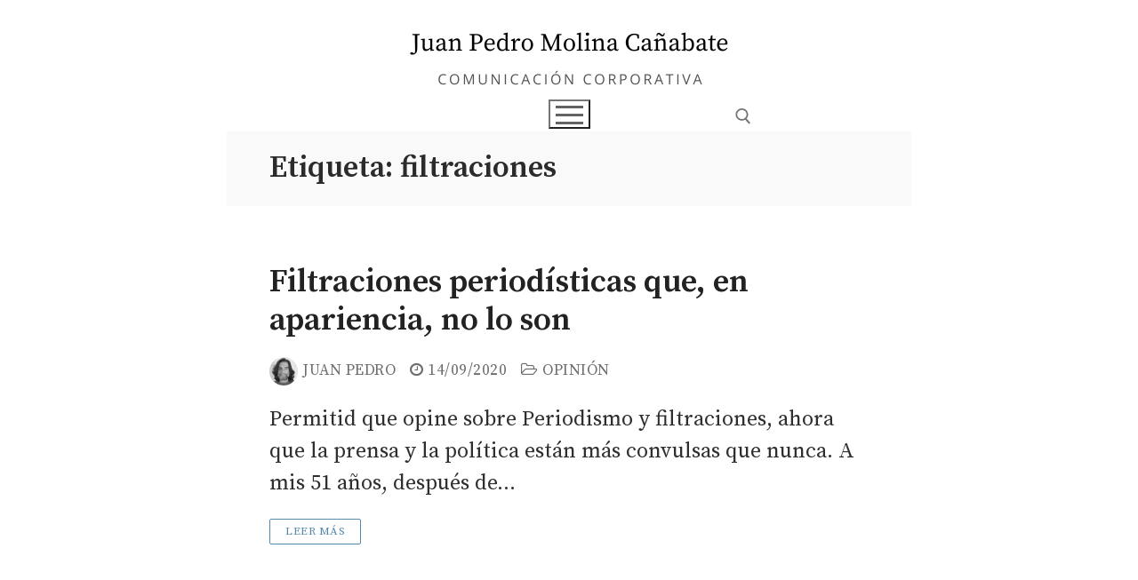

--- FILE ---
content_type: text/css
request_url: https://comunicacion.molinacanabate.com/wp-content/plugins/document/build/style-index.css?ver=1721934128
body_size: 94
content:
.pdfobject-container{height:600px;width:600px;margin:0 auto}.embedpress-el-powered{text-align:center;margin-top:0 !important;font-size:16px !important;font-weight:700}.embedpress-embed-document iframe,[data-type="embedpress/document"] iframe{margin:0 auto;display:block}.embedpress-document-editmode .components-form-file-upload{display:none !important}

